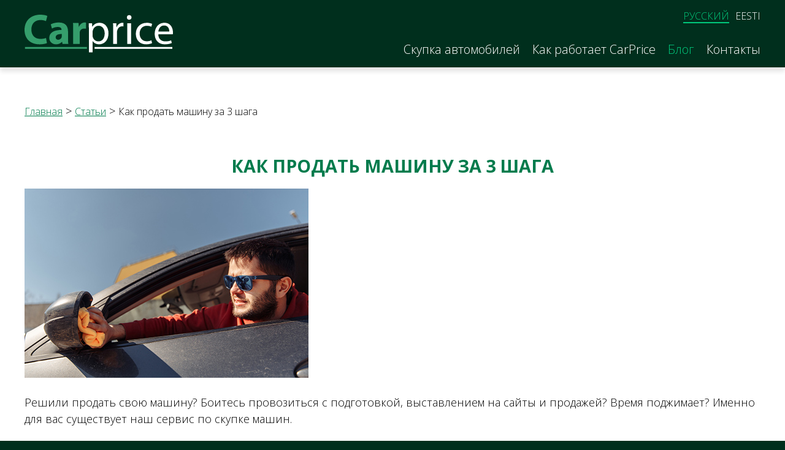

--- FILE ---
content_type: text/html; charset=UTF-8
request_url: https://carprice.ee/ru/blog/prodat-mashinu-3-shaga/
body_size: 3146
content:
<!doctype html>
<!--[if IE 9]>
<html class="no-js ie11 ie10 ie9"> <![endif]-->
<!--[if IE 10]>
<html class="no-js ie11 ie10"> <![endif]-->
<!--[if IE 11]>
<html class="no-js ie11"> <![endif]-->

<!--[if gt IE 10]><!-->
<html class="no-js" lang="ru-RU">
<!--<![endif]-->
<head>
    <meta name="csrf-param" content="_csrf-frontend">
<meta name="csrf-token" content="1HmHE0AZI3b0syiDQkbktZeuc1jI2Zh_cqze2QmKgZ-zDO0lOHdFF4PxGNMHAtH5x9tDb_yeoRUrnqqITsvZ5w==">

            <title>Как продать машину за 3 шага | Скупка машин, продажа машин</title>
        <meta name='keywords' content='продать машину, скупка машин, продажа машин'>
	<meta name='description' content='Решили продать свою машину? Боитесь провозиться с подготовкой, выставлением на сайты и продажей? Именно для вас существует наш сервис по скупке машин!'>
	
    <meta charset="UTF-8">
    <meta http-equiv="X-UA-Compatible" content="IE=edge">
    <link rel="shortcut icon" href="/favicon.ico">
    <meta name="viewport" content="width=device-width, initial-scale=1.0, maximum-scale=1.0">
    <meta name="author" content="tarkdev.com">
    <link href="https://fonts.googleapis.com/css?family=Open+Sans:300,400,700&amp;subset=cyrillic,cyrillic-ext,latin-ext"
          rel="stylesheet">
    <link href="/css/normalize.css" rel="stylesheet">
<link href="/css/flexslider.css" rel="stylesheet">
<link href="/css/style.css" rel="stylesheet">
<link href="/css/media-queries.css" rel="stylesheet">
<link href="/css/font-awesome/css/font-awesome.css" rel="stylesheet">
    <!--[if lt IE 9]>
    <script src="/js/setup_ie.js" type="text/javascript"></script>
    <script src="http://css3-mediaqueries-js.googlecode.com/svn/trunk/css3-mediaqueries.js"></script>
    <![endif]-->
    <!-- Google Tag Manager -->
<script>(function(w,d,s,l,i){w[l]=w[l]||[];w[l].push({'gtm.start':
new Date().getTime(),event:'gtm.js'});var f=d.getElementsByTagName(s)[0],
j=d.createElement(s),dl=l!='dataLayer'?'&l='+l:'';j.async=true;j.src=
'https://www.googletagmanager.com/gtm.js?id='+i+dl;f.parentNode.insertBefore(j,f);
})(window,document,'script','dataLayer','GTM-PBN4V8F');</script>
<!-- End Google Tag Manager -->
<!-- Yandex.Metrika counter -->
<script type="text/javascript">
    (function (m, e, t, r, i, k, a) {
        m[i] = m[i] || function () {
            (m[i].a = m[i].a || []).push(arguments)
        };
        m[i].l = 1 * new
        Date();
        k = e.createElement(t), a = e.getElementsByTagName(t)[0], k.async = 1, k.src = r, a.parentNode.insertBefore(k, a)
    })
    (window, document, "script", "https://mc.yandex.ru/metrika/tag.js",
        "ym");

    ym(88948195, "init", {
        clickmap: true,
        trackLinks: true,
        accurateTrackBounce: true,
        webvisor: true
    });
</script>
<noscript>
    <div><img src="https://mc.yandex.ru/watch/88948195"
              style="position:absolute; left:-9999px;" alt=""/></div>
</noscript>
<!-- /Yandex.Metrika counter --></head>
<body class="second_page">
<!-- Google Tag Manager (noscript) -->
<noscript><iframe src="https://www.googletagmanager.com/ns.html?id=GTM-PBN4V8F"
                  height="0" width="0" style="display:none;visibility:hidden"></iframe></noscript>
<!-- End Google Tag Manager (noscript) -->
<!--[if lt IE 11]>
<p class="browsehappy">You are using an <strong>outdated</strong> browser. Please <a href="http://browsehappy.com/">upgrade
    your browser</a> to improve your experience.</p>
<![endif]-->

<!-- #header -->

<header class="top_header">
    <div class="top_header__box pagewrap">
        <a href="/ru/" id="site_logo" title="Carprice.ee"></a>
        <a href="#" class="menu_top__ico"><span></span></a>

        <div class="mobil_menu">
            <div class="lang_box">
                <a class="lang_on" href="/ru/blog/prodat-mashinu-3-shaga/">Русский</a><a class="" href="/blogi/autode-kokkuost-ehk-autode-ost/">Eesti</a>            </div>

            <!-- #menu -->
            <nav class="menu_top">
                <ul>
                    <li class="menu_top__close"><a href="#"></a></li>
                                            <li class="">
                            <a href="/ru/">
                                Скупка автомобилей                            </a>
                        </li>
                                            <li class="">
                            <a href="/ru/kak-rabotaet-carprice/">
                                Как работает CarPrice                            </a>
                        </li>
                                            <li class="menu_top__on">
                            <a href="/ru/blog/">
                                Блог                            </a>
                        </li>
                                            <li class="">
                            <a href="/ru/kontakt/">
                                Контакты                            </a>
                        </li>
                                    </ul>
            </nav>
            <!-- /#menu -->
        </div>
        <div class="menu_top__darck"></div>
    </div>
</header>
<!-- /#header -->
<div class="center_box custom-breadcrumbs clearfix">
    <div class="content pagewrap text">
        <ul class="breadcrumb"><li><a href="/ru/">Главная</a></li> > <li><a href="/ru/blog/">Статьи</a></li> > <li class="active">Как продать машину за 3 шага</li>
</ul>
    </div>
</div>
<div class="center_box">
    <div class="content_box clearfix">
        <div class="content pagewrap articles clearfix">
            <h1>Как продать машину за 3 шага</h1>
			<p>
                                    <img src="https://carprice.ee/upload/blog/29/69f256d86853fcc3e49b857768e0fc05.jpg" alt="">                				<p><br></p><p>Решили продать свою машину? Боитесь провозиться с подготовкой, выставлением на сайты и продажей? Время поджимает? Именно для вас существует наш сервис по скупке машин. </p><p><br></p><p>Мы предлагаем быстро продать машину без хлопот! Мы сделаем всю работу за вас. Все, что вам нужно сделать, это:</p>    <ul><li>Загрузить несколько фото вашей машины в анкету</li><li>Добавить короткое описание</li><li>Ждать предложений от наших партнеров</li></ul>        <p>У всех нас бывает ситуации, когда деньги нужны срочно, а единственный вариант их получить — продать машину. Для автолюбителя срочная продажа машины может обернуться серьезными временными и финансовыми затратами. Чаще всего где-то нужно что-то заменить, помыть, пропылесосить. Наверняка вы не хотите этим заниматься и вкладывать в уже ненужную вам машину время и деньги. Мы предлагаем вам избавиться от ненужной головной боли и <a href="https://carprice.ee/ru/"><strong>продать машину</strong></a> на нашем ресурсе. Заполни заявку уже сейчас!<br></p><p><br></p>                				<small>30.12.2019</small>
			</p>
        </div>
    </div>
</div>
<!-- #footer -->
<footer class="footer_box">
    <div class="footer_content pagewrap">
        <div class="copy_adress">
            <p>
Autode kokkuost | Autode ost | Ostan autod. Все права защищены. э-почта: <a href="mailto:info@carprice.ee">info@carprice.ee</a></p>        </div>
        <nav class="footer_menu">
            <ul>
                                    <li class="">
                        <a href="/ru/">
                            Скупка автомобилей                        </a>
                    </li>
                                    <li class="">
                        <a href="/ru/kak-rabotaet-carprice/">
                            Как работает CarPrice                        </a>
                    </li>
                                    <li class="footer_menu__on">
                        <a href="/ru/blog/">
                            Блог                        </a>
                    </li>
                                    <li class="">
                        <a href="/ru/kontakt/">
                            Контакты                        </a>
                    </li>
                            </ul>
        </nav>
    </div>
</footer>
<script src="/assets/73888e4e/jquery-2.2.2.min.js"></script>
<script src="/assets/52a9f6c/yii.js"></script>
<script src="/js/vendor/modernizr-custom.js"></script>
<script src="/js/vendor/jquery.flexslider-min.js"></script>
<script src="/js/vendor/doubletaptogo.min.js"></script>
<script src="/js/plugins.js"></script></body>
</html>


--- FILE ---
content_type: text/css
request_url: https://carprice.ee/css/style.css
body_size: 6151
content:
/* RESET */
*,
*:after,
*:before {
    -webkit-box-sizing: border-box;
    -moz-box-sizing: border-box;
    -ms-box-sizing: border-box;
    -o-box-sizing: border-box;
    box-sizing: border-box;
    padding: 0;
    margin: 0;
}
HTML, body {
	height: 100%;
}
body {
	width:100%;
	min-width:100%;
	margin:0 auto;
	-webkit-font-smoothing: antialiased;
	-moz-osx-font-smoothing: grayscale;
	background-color: #002f1d;
}

/* Base styles: opinionated defaults */
html,
button,
input,
select,
textarea {
    color: #000;
}

/* Remove text-shadow in selection highlight */
::-moz-selection {
    background: #b3d4fc;
    text-shadow: none;
}
::selection {
    background: #b3d4fc;
    text-shadow: none;
}

/* A better looking default horizontal rule */
hr {
    display: block;
    height: 1px;
    border: 0;
    border-top: 1px solid #ccc;
    margin: 1em 0;
    padding: 0;
}

/* Browse Happy prompt */
.browsehappy {
    margin:0;
    background: #e60003;
    color: #FFF;
    padding: 40px 0;
	text-align:center;
}
.browsehappy a {
	color:#000;
}
.browsehappy a:hover {
	color:#FBA3A4;
}

/* GENERAL STYLING */
html {
	font: normal 18px/150%  'Open Sans', Arial, Helvetica, Gotham, "Helvetica Neue", sans-serif;
	font-weight:300;
	color:#000;
}
BODY, table, div, TD, P, UL, LI, .content {
	font-size:1rem;
}
strong {
	font-weight: 700;
}
h1, h2, h3, h4, h5, h6,
.page_title {
	font-weight:400;
}
h1, h2, h3, h4, h5, h6, .page_title {
	line-height: 120%;
	color:#007b4c;
	padding:0 0 20px;
    margin: 0;
	text-transform:uppercase;
}
h1, .page_title {font-size:1.333rem;} /* 24px */
h2 {font-size:1.222rem;} /* 22px */
h3 {font-size:1.111rem;} /* 20px */
h4 {font-size:1rem;} /* 18px */
h5 {font-size:0.8889rem;} /* 16px */
h6 {font-size:0.7778rem;} /* 14px */

a { color: #007b4c; }
a:visited { color: #02995F; }
a:hover { color: #002f1d; }
a:focus { outline: thin dotted; }
a:hover, a:active { outline: 0; }

a[href^="tel"] { color: #000; text-decoration:none; }

/* Lists */
ul, ol { margin: 1em 0; padding: 0 0 0 40px; }
dd { margin: 0 0 0 40px; }
nav ul, nav ol, .form, .form ul, .news_block, .gal_box, .num_box, .banner_block, .steps_box { list-style: none; list-style-image: none; margin: 0; padding: 0; font-size:0; }
nav a { text-decoration:none; }

img { -ms-interpolation-mode: bicubic; vertical-align: middle; }

/* Forms */
form { margin: 0; }
label { cursor: pointer; }
legend { *margin-left: -7px; white-space: normal; }
input[type="checkbox"], input[type="radio"] { *width: 13px; *height: 13px; }

/* Colors for form validity */
input:valid, textarea:valid {  }
input:invalid, textarea:invalid { background-color: #fcc2c2; }

/* Allow only vertical resizing of textareas. */
textarea {
    resize: vertical;
	vertical-align: top;
}

td { vertical-align: top; }

/* Main settings */
img, object, embed, video {
	max-width: 100%;
	height:auto;
}

/* GENRAL */
.pagewrap {
	width: 1200px;
	margin:0 auto;
}

/* header */
.top_header {
	background-color:#002f1d;
    box-shadow: 0px 7px 7px 0px rgba(0, 0, 0, 0.1);
    position: relative;
    z-index: 3;
}
.top_header__box {
	position:relative;
}
#site_logo {
	position:absolute;
	top:calc(50% - 31px);
	left:0;
	width:242px;
	height:62px;
	display:block;
	background-image:url(../images/logo.png);
    background-image:url(../images/logo.svg), none;
	-webkit-background-size:242px auto;
	   -moz-background-size:242px auto;
	     -o-background-size:242px auto;
	        background-size:242px auto;
	background-repeat:no-repeat;
	background-position:center;
	z-index:99;
}
.second_page .center_box > div:nth-child(2n) {
    background-color: #e8fce1;
}
.first_page .center_box > div:nth-child(2n+1) {
    background-color: #e8fce1;
}
.first_page .center_box > div:nth-child(1) {
    background-color: #fff;
}
.center_box {
    background-color: #fff;
    box-shadow: 0px 7px 7px 0px rgba(0, 0, 0, 0.1);
}

.content {
	padding:40px 0;
}
.content.form {
	padding:30px 0 20px;
}

/* form */
input[type=text],
input[type=email],
input[type=password],
input[type=tel],
input[type=email],
input[type=date],
select,
textarea {
	border:2px solid #002f1d;
	background-color:#fff;
	color:#000;
	display: inline-block;
	*zoom: 1;
	vertical-align:middle;
    font-size: 1rem;
}
input[type=text],
input[type=email],
input[type=password],
input[type=tel],
input[type=email],
input[type=date],
select {
	padding:0 10px;
	line-height:40px;
	height:40px;
}
textarea {
	padding:10px;
}
input[type=text]:hover,
input[type=email]:hover,
input[type=password]:hover,
input[type=tel]:hover,
input[type=email]:hover,
input[type=date]:hover,
textarea:hover,
select:hover {
	background-color:#00c87b;
}
input[type=text]:focus,
input[type=email]:focus,
input[type=password]:focus, 
input[type=tel]:focus,
input[type=email]:focus,
input[type=date]:focus,
textarea:focus,
select:focus {
	background-color: #e8fce1;
	outline: none;
}
button { outline:none; }
button:active { outline:none; }
button:focus { outline:none; }

input::-webkit-input-placeholder { color:#575757; }
input::-moz-placeholder { color:#575757; } /* firefox 19+ */
input:-ms-input-placeholder { color:#575757; } /* ie */
input.hasPlaceholder { color:#575757; }
input:-moz-placeholder { color:#575757; }

select {
	-webkit-border-radius:0px;
	-moz-border-radius:0;
	border-radius:0;
	-webkit-appearance: none;
	-moz-appearance: none;
	padding-right:50px;
}
select {
  background-image:
    linear-gradient(45deg, transparent 50%, #fff 50%),
    linear-gradient(135deg, #fff 50%, transparent 50%),
    linear-gradient(to right, #00c87b, #00c87b);
  background-position:
    calc(100% - 20px) 50%,
    calc(100% - 10px) 50%,
    100% 0;
  background-size:
    10px 10px,
    10px 10px,
    40px 40px;
  background-repeat: no-repeat;
}

select:focus {
  background-image:
    linear-gradient(135deg, transparent 50%, white 50%),
    linear-gradient(45deg, white 50%, transparent 50%),
    linear-gradient(to right, #00c87b, #00c87b);
  background-position:
    calc(100% - 20px) 50%,
    calc(100% - 10px) 50%,
    100% 0;
  background-size:
    10px 10px,
    10px 10px,
    40px 40px;
  background-repeat: no-repeat;
  outline: 0;
}

input[type=button],
input[type=submit],
input[type=reset],
button,
.s_btn {
	background-color:#009f6a;
	color:#fff;
	border: 0px none;
	margin:0;
	padding:0 20px;
	font-size:1.444rem;
	line-height:40px;
	height:40px;
	text-decoration:none;
	text-transform:uppercase;
	white-space:nowrap;
	vertical-align:middle;
	text-align:center;
	display: inline-block;
	cursor: pointer;
}
.s_btn:visited {
	color:#fff;
}
input[type=button]:hover,
input[type=submit]:hover,
input[type=reset]:hover,
button:hover,
.s_btn:hover {
	background-color:#00c87b;
	color:#fff;
	text-decoration:none;
}
.form ul {
	display:-webkit-box;
	display:-webkit-flex;
	display:-moz-box;
	display:-ms-flexbox;
	display:flex;
	-webkit-flex-wrap:wrap;
	-ms-flex-wrap:wrap;
	flex-wrap:wrap;
	justify-content:space-between;
}

.form ul li {
	width:calc(50% - 20px);
	margin-bottom:40px;
    position: relative;
}


html.js.no-flexbox .form ul {
	margin-right:-40px;
}
html.js.no-flexbox .form li {
	margin: 0 40px 40px 0;
	padding: 0;
	min-width:500px;
	position: relative;
	vertical-align: top;
	display: inline-block;
}
.form li.form_textarea,
.form li.form_checkbox,
.form li.form_title,
.form li.form_but {
	width:100%;
}
.form li.form_but {
    margin-bottom: 0;
}
.form li.form_title {
	margin-bottom:0;
}
.form li:not(.form_static) label {
	cursor:text;
	position: absolute;
	top: 7px;
	left:10px;
	-webkit-transition: 0.2s ease;
	-o-transition: 0.2s ease;
	-moz-transition: 0.2s ease;
	transition: 0.2s ease;
}
.form input:hover:not([type='checkbox']) ~ label,
.form input:not([type='checkbox']) ~ label:hover,
.form input:focus:not([type='checkbox']) ~ label,
.form input.filled:not([type='checkbox']) ~ label,
.form select:hover ~ label,
.form select ~ label:hover,
.form select:focus ~ label,
.form select.filled ~ label,
.form textarea:hover ~ label,
.form textarea ~ label:hover,
.form textarea:focus ~ label,
.form textarea.filled ~ label {
	top: -27px;
	left:0;
	-webkit-transition: 0.2s ease;
	-o-transition: 0.2s ease;
	-moz-transition: 0.2s ease;
	transition: 0.2s ease;

}
.form textarea {
	resize:vertical;
	width:100%;
}
.form label,
.form li input[type=text],
.form li input[type=email],
.form li input[type=password],
.form li input[type=tel],
.form li input[type=email],
.form li input[type=date],
.form li textarea,
.form li select {
	display:block;
	width:100%;
}
.form  label > span,
.form_inf_text >span,
.form  label > strong,
.form_inf_text > strong,
form#w0 label > span{
	color:#e60003;
	margin-right:3px;
    font-weight: normal;
}
.form li.form__spacer {
	height:40px;
	display:block;
	width:100%;
}
.form li.form__seporator {
	display:block;
	width:100%;
}
input[type=text].failed,
input[type=email].failed,
input[type=password].failed,
input[type=tel].failed,
input[type=email].failed,
input[type=date].failed,
select.failed,
textarea.failed,
input.failed {
	background-color:#FF0000;
}
.form_smalltext {
    display: block;
    position: absolute;
    left: 10px;
    font-size: 10px;
    line-height: 13px;
}
.form li.form_checkbox input[type="checkbox"],
.form li.form_checkbox input[type="radio"] {
    vertical-align: middle;
}
.form_secret_word {
    display: flex;
}
.form_secret_word img {
    width: 100px;
    margin-right: auto;
    flex: none;
}
.form_secret_word input {
    margin-left: 20px;
    flex: 1;
}
#mod90 {display: none;}

/* top left */

/* language */
.lang_box {
	vertical-align:top;
	text-transform:uppercase;
	padding:15px 0;
    text-align: right;
    line-height:20px;
}
.lang_box a {
	color:#fff;
	text-decoration:none;
    font-size: 16px;
	line-height:20px;
	margin-left:10px;
	display: inline-block;
}
.lang_box a:hover,
.lang_box a.lang_on {
	color:#00c87b;
}
.lang_box a.lang_on {
    border-bottom: 2px solid #00c87b;
}
.lang_box b {
    display: inline-block;
    vertical-align: middle;
    margin-left:10px;
    width: 1px;
    height:20px;
	background-image:url(../images/lang_topline.png);
    background-image:url(../images/lang_topline.svg), none;
	-webkit-background-size:auto 12px;
	   -moz-background-size:auto 12px;
	     -o-background-size:auto 12px;
	        background-size:auto 12px;
	background-repeat:no-repeat;
	background-position:center;
}
.contacts{
	text-align: center;
	position: relative;
	text-transform: uppercase;
	font-size: 1.333rem;
	font-weight: 400;
	vertical-align: top;
	padding: 30px 0 10px;
	line-height: 30px;
}
.contacts a{
	color: #000000;
}
.contacts a:hover {
	color: #007b4c;
}
.contacts-contact{
	font-size: 1rem;
}

/* menu top */
.menu_top {
	text-align:right;
    padding: 15px 0;
}
.menu_top > ul {
	vertical-align:top;
}
.menu_top > ul > li {
	padding:0;
	margin-left:20px;
	display: inline-block;
    vertical-align: middle;
    position: relative;
}
.menu_top > ul > li:first-child {
	margin:0;
}
.menu_top > ul > li:nth-child(2) {
	margin-left:0;
}
.menu_top > ul > li > a {
	color:#fff;
	display:block;
	font-size:20px;
	line-height:20px;
	height:20px;
}
.menu_top > ul > li:hover > a,
.menu_top > ul > li.menu_top__on > a {
	color:#00c87b;
}
.menu_top__sep {
    vertical-align: middle;
    margin-left:20px;
    width: 1px;
    height:20px;
	background-image:url(../images/topmenu_topline.png);
    background-image:url(../images/topmenu_topline.svg), none;
	-webkit-background-size:auto 15px;
	   -moz-background-size:auto 15px;
	     -o-background-size:auto 15px;
	        background-size:auto 15px;
	background-repeat:no-repeat;
	background-position:center;
}

.menu_top__ico {
	position: absolute;
	right:0;
	top:50%;
	margin-top:-20px;
	height:40px;
	width:40px;
	overflow: hidden;
	white-space: nowrap;
	color: transparent;
	display:none;
}
.menu_top__ico span {
	position: absolute;
	height: 4px;
	width: 40px;
	top: 50%;
	margin-top: -2px;
	left: 50%;
	right:0;
	margin-left: -20px;
	background-color: #fff;
}
.menu_top__ico span::before,
.menu_top__ico span::after {
	content: '';
	position: absolute;
	width: 100%;
	height: 100%;
	left:0;
	background-color: #fff;
}
.menu_top__ico span::before {
	top:-12px;
}
.menu_top__ico span::after {
	top:12px;
}
.menu_top__ico:hover span,
.menu_top__ico:hover span::before,
.menu_top__ico:hover span::after {
	background-color:#00c87b;
}
.menu_top > ul > li.menu_top__close {
	display:none;
}

/* top menu submenu*/
.menu_top__sub {
	text-align:left;
	position:absolute;
	right:0;
	visibility: hidden;
	opacity: 0;
	z-index:999;
	background-color:#002f1d;
	-webkit-transition: visibility 0s 0.525s, opacity 0.25s ease-in-out 0.175s;
	-moz-transition: visibility 0s 0.525s, opacity 0.35s ease-in-out 0.175s;
	transition: visibility 0s 0.525s, opacity 0.35s ease-in-out 0.175s;
	*zoom:1;
}
.menu_top > ul > li:hover > .menu_top__sub,
.tpShow {
	visibility: visible;
	opacity: 1;
	-webkit-transition: visibility 0s ease-in-out 0.175s, opacity 0.25s ease-in-out 0.175s;
	   -moz-transition: visibility 0s ease-in-out 0.175s, opacity 0.25s ease-in-out 0.175s;
	     -o-transition: visibility 0s ease-in-out 0.175s, opacity 0.25s ease-in-out 0.175s;
	        transition: visibility 0s ease-in-out 0.175s, opacity 0.25s ease-in-out 0.175s;
	*zoom:1;
}
.menu_top__sub > ul {
    vertical-align: top;
    padding: 20px;
}
.menu_top__sub li {
	display:block;
	vertical-align:top;
}
.menu_top__sub a {
	display:block;
	color:#fff;
	font-size:18px;
	line-height:24px;
	text-decoration:none;
	white-space:nowrap;
	padding:0;
}
.menu_top__sub a:hover,
.menu_top__sub li.menu_top__sub__on a {
	color:#00c87b;
}

/* banner top */
.banner_top {
	position:relative;
	z-index:2;
	overflow:hidden;
	background-color:#fff;
}

/* steps */
.steps_box {
    display: flex;
    justify-content: center;
    margin: 0 auto;
    width: 80%;
}
.step_item {
    width: calc(32% - 20px);
    text-align: center;
    position: relative;
    text-transform: uppercase;
    font-size: 1.333rem;
    font-weight: 400;
    margin-right: 10px;
    margin-left: 10px;
}
.step_item:first-child{
    margin-left: 0;
}
.step_item:last-child {
    margin-right: 0;
}
.step_item strong {
    display: block;
    position: relative;
    width: 200px;
    height: 200px;
    border-radius: 100px;
    margin: 0 auto;
    font-size: 2.25rem;
    font-weight: 700;
    color: #fff;
    padding-top: 150px;
    margin-bottom: 10px;
    background-color: #0f7a4e;
    background-size:50% auto;
    background-repeat:no-repeat;
	background-position:center 35%;
    z-index: 9;
}
.step_1 strong {
	background-image:url(../images/step_1.png);
    background-image:url(../images/step_1.svg), none;
}
.step_2 strong {
	background-image:url(../images/step_2.png);
    background-image:url(../images/step_2.svg), none;
}
.step_3 strong {
	background-image:url(../images/step_3.png);
    background-image:url(../images/step_3.svg), none;
}
.step_arrow {
    display: block;
    position: absolute;
    content: " ";
    width: 50px;
    height: 50px;
    border-radius: 25px;
    top: calc(100px - 25px);
    right:-35px;
    background-color: #1fc67d;
	background-image:url(../images/arrow_right.png);
    background-image:url(../images/arrow_right.svg), none;
	-webkit-background-size:100% auto;
	   -moz-background-size:100% auto;
	     -o-background-size:100% auto;
	        background-size:100% auto;
	background-repeat:no-repeat;
	background-position:center;
    z-index: 2;
}
/*.step_item span:after {
    display: block;
    position: absolute;
    content: " ";
    width: 210px;
    height: 210px;
    background-color: #6B86D2;
    z-index: 1;
}*/

/* Elements settings*/
.global_title {
	padding-top:0;
	padding-bottom:0;
}
.page_title {
	padding-bottom:0;
}
.global_title a,
.page_title a {
	color:#92b6d5;
	text-decoration:none;
}
.global_title a:hover,
.page_title a:hover {
	color: #dcafad;
}
.color_pink {
	color: #dcafad;
}
.color_blue {
	color: #92b6d5;
}
.color_dark_blue {
	color: #506e88;
}
.picture_left {
	margin: 0 20px 20px 0;
	float: left;
}
.picture_right {
	margin: 0 0 20px 20px;
	float: right;
}
.position_left {
	margin: 0 20px 20px 0;
	float: left;
}
.position_right {
	margin: 0 0 20px 20px;
	float: right;
}
.color_box {
	background-color:#f5f6f6;
	padding:20px;
}
.color_box h2 {
	color:#92b6d5;
}
.color_box .picture_right {
	margin:-20px -20px -20px 20px;
}

/* table */
.table_style tr td {
	padding: 5px 7px 5px;
	background-color:#f5f6f6;
}
.table_style tr th,
.table_style tr td.table_title {
	color:#fff;
	text-decoration: none;
	background-color: #92b6d5;
	text-transform:uppercase;
 	padding: 7px;
	text-align:left;
}
.table_style tr:nth-child(2n) td {
	background-color: #fff;
}

/* numbers */
.num_box li {
	display:inline-block;
	margin:1px 0;
	padding:0;
	color:#999;
	font-size:0.5rem;
	line-height:1rem;
	height:1rem;
	vertical-align:top;
}
.num_box li a {
	font-size:1rem;
	color:#000;
	text-decoration:none;
	line-height:1rem;
	height:1rem;
	padding:0 8px;
	margin:0;
	display:block;
}
.num_box li a:hover,
.num_box li.num_on a {
	color:#dcafad;
	text-decoration:none;
}

/* news */
.news_block {
	margin-bottom:20px;
}
.news_block > li {
	padding-bottom:20px;
	margin-bottom:20px;
	overflow:hidden;
	border-bottom:1px solid #f5f6f6;
}
.news_block > li:last-child {
	padding-bottom:0;
	margin-bottom:0;
	border-bottom:none;
}
.news_block > li.news_block__sep {
	display:none;
	height:1px;
	border-bottom:1px solid #f5f6f6;
}
.news_block img {
	float:right;
	margin-left:20px;
	width:200px;
}
.news_block__data {
	display:block;
	float:left;
	background-color:#92b6d5;
	color:#FFF;
	margin-right:20px;
	width:60px;
	height:60px;
	text-align:center;
	font-size:0;
}
.news_block__data > b,
.news_block__data > i,
.news_block__data > u {
	display:block;
	margin:0;
	padding:0;
	text-decoration:none;
	font-weight:normal;
	font-size:22px;
	line-height:20px;
	font-style:normal;
}
.news_block__data > b {
	padding-top:5px;
}
.news_block__data > u {
	font-size:11px;
	line-height:13px;
}
.news_block__content {
	overflow:hidden;
	text-decoration:none;
	color:#000;
	display:block;
}
.news_block__content:hover,
.news_block__content:hover h5,
.news_block__content:hover p {
	color:#dcafad;
}
.news_block__content h2 {
	margin:0;
	padding-bottom:5px;
}
.news_block__content p {
	font-size:14px;
	line-height:17px;
	margin:0;
}

/* Gallery */
.gal_box {
	display:-webkit-box;
	display:-webkit-flex;
	display:-moz-box;
	display:-ms-flexbox;
	display:flex;
	-webkit-flex-wrap: wrap;
	-ms-flex-wrap: wrap;
	flex-wrap: wrap;
	vertical-align:top;
}
html.js.no-flexbox .gal_box {
	display:block;
}
.gal_box > li {
	-webkit-box-flex: 0;
	-webkit-flex: 0 0 23.8%;
	-moz-box-flex: 0;
	-ms-flex: 0 0 23.8%;
	flex: 0 0 23.8%;
	margin:0 1.6% 1.6% 0;
	position:relative;
	vertical-align:top;
	background-color:#FFF;
	-webkit-transition:all 0.3s;
	-moz-transition:all 0.3s;
	transition: all 0.3s;
}
html.js.no-flexbox .gal_box > li:nth-child(4n+4) {
	margin-right:0;
}
html.js.no-flexbox .gal_box > li {
	width:23.333%;
	display: -moz-inline-stack;
	display: inline-block;
	*display:inline;
	*zoom: 1;
}
.gal_box a {
	text-decoration:none;
	text-align:center;
	color:#000;
}
.gal_box img {
	width:100%;
	display:block;
	margin:0 0 20px;
	transition: all 0.3s;
	background-color:#FFF;
	background-repeat:no-repeat;
	background-position:center;
	-webkit-background-size:contain;
	   -moz-background-size:contain;
	     -o-background-size:contain;
	        background-size:contain;
}
.gal_box span {
	display:block;
	position:absolute;
	padding:10px;
	margin:0;
	left:0;
	bottom:0;
	width:100%;
	font-size:14px;
	line-height:16px;
	text-decoration:none;
	background-color:rgba(255,255,255,0.70);
	transition: all 0.3s;
}
.gal_box a:hover img {
	opacity:.8;
}
.gal_box a:hover span {
	color:#dcafad;
	background-color:rgba(255,255,255,1);
}

/* search */
.search_input {
	display:-webkit-box;
	display:-webkit-flex;
	display:-moz-box;
	display:-ms-flexbox;
	display:flex;
	margin-bottom:40px;
}
.search_input span {
	line-height:40px;
	height:40px;
	white-space:nowrap;
	padding-right:20px;
}
.search_input input {
	-webkit-box-flex:1;
	-webkit-flex:1;
	-moz-box-flex:1;
	-ms-flex:1;
	flex:1;
}

/* Footer */
.footer_box {
	
}
.footer_content {
	padding:40px 0 40px 310px;
	position:relative;
	vertical-align:top;
    /*background-color: #002f1d;*/
	background-image:url(../images/logo.png);
    background-image:url(../images/logo.svg), none;
	-webkit-background-size:242px auto;
	   -moz-background-size:242px auto;
	     -o-background-size:242px auto;
	        background-size:242px auto;
	background-repeat:no-repeat;
	background-position:left 22px;
}
.copy_adress {
	width:100%;
	color:#fff;
	vertical-align:top;
	font-size:14px;
    line-height: 17px;
    padding-bottom: 20px;
    border-bottom: 1px solid #fff;
}
.copy_adress a {
	color:#fff;
	text-decoration:none;
}
.copy_adress a:hover {
	color:#00c87b;
}

/* Bottom menu */
.footer_menu {
	vertical-align:top;
    display: block;
    padding-top: 20px;
}
.footer_menu ul {
    display: block;
}
.footer_menu li {
	display:inline-block;
	vertical-align:top;
	padding:0;
    margin-right: 40px;
}
.footer_menu li:last-child {
    margin-right: 0;
}
.footer_menu a {
	font-size:1rem;
	line-height:1rem;
	display:block;
	color:#fff;
}
.footer_menu a:hover,
.footer_menu .footer_menu__on > a {
	color:#00c87b;
}

/* Clearfix: contain floats */
.clearfix:before,
.clearfix:after,
.color_box:before,
.color_box:after {
    content: " "; /* 1 */
    display: table; /* 2 */
}
.clearfix:after,
.color_box:after {
    clear: both;
}
/* For IE 6/7 only */
.clearfix,
.color_box {
    *zoom: 1;
}

/* Print styles. Inlined to avoid required HTTP connection */

@media print {
    * {
        background: transparent !important;
        color: #000 !important; /* Black prints faster: h5bp.com/s */
        box-shadow: none !important;
        text-shadow: none !important;
    }

    a,
    a:visited {
        text-decoration: underline;
    }

    a[href]:after {
        content: " (" attr(href) ")";
    }

    abbr[title]:after {
        content: " (" attr(title) ")";
    }

    /*
     * Don't show links for images, or javascript/internal links
     */

    .ir a:after,
    a[href^="javascript:"]:after,
    a[href^="#"]:after {
        content: "";
    }

    pre,
    blockquote {
        border: 1px solid #999;
        page-break-inside: avoid;
    }

    thead {
        display: table-header-group; /* h5bp.com/t */
    }

    tr,
    img {
        page-break-inside: avoid;
    }

    img {
        max-width: 100% !important;
    }

    @page {
        margin: 0.5cm;
    }

    p,
    h2,
    h3 {
        orphans: 3;
        widows: 3;
    }

    h2,
    h3 {
        page-break-after: avoid;
    }
}

.alert {
	padding: 15px;
	border: 1px solid transparent;
	border-radius: 4px;
}
.alert h4 {
	margin-top: 0;
	color: inherit;
}
.alert .alert-link {
	font-weight: bold;
}
.alert > p,
.alert > ul {
	margin-bottom: 0;
}
.alert > p + p {
	margin-top: 5px;
}
.alert-dismissable,
.alert-dismissible {
	padding-right: 35px;
}
.alert-dismissable .close,
.alert-dismissible .close {
	position: relative;
	top: -2px;
	right: -21px;
	color: inherit;
}
.alert-success {
	color: #3c763d;
	background-color: #dff0d8;
	border-color: #d6e9c6;
}
.alert-success hr {
	border-top-color: #c9e2b3;
}
.alert-success .alert-link {
	color: #2b542c;
}
.alert-info {
	color: #31708f;
	background-color: #d9edf7;
	border-color: #bce8f1;
}
.alert-info hr {
	border-top-color: #a6e1ec;
}
.alert-info .alert-link {
	color: #245269;
}
.alert-warning {
	color: #8a6d3b;
	background-color: #fcf8e3;
	border-color: #faebcc;
}
.alert-warning hr {
	border-top-color: #f7e1b5;
}
.alert-warning .alert-link {
	color: #66512c;
}
.alert-danger {
	color: #a94442;
	background-color: #f2dede;
	border-color: #ebccd1;
}
.alert-danger hr {
	border-top-color: #e4b9c0;
}
.alert-danger .alert-link {
	color: #843534;
}
.form label.relative-pic{
	position: relative !important;
}

.form_input_addons {
	width: calc(33% - 20px)!important;
}

.post-article {
	width: 33.333333%;
    float: left;
}

.post-article img {
	width: 100%;
}

.content-article {
	padding: 15px;
    background-color: #fff;
    margin: 15px;
    box-shadow: 0px 0px 15px #fff1f1;
}

.content-article > a.content-image{
	width: 100%;
    height: 204px;
    overflow: hidden;
    display: block;
	margin-bottom: 20px;
}

.content-article-btn {
	background-color: #009f6a;
    color: #fff!important;
    padding: 5px 10px;
    margin: 10px auto;
    display: block;
    text-align: center;
    width: 80%;
	cursor: pointer;
	text-decoration: none;
}

.content-article-title > a {
	text-decoration: none;
}
.articles h3.content-article-title {
	text-align: center;
}

.blog-pagination {
	list-style: none;
	display: inline-block;
}

.blog-pagination > li {
    color: black;
    float: left;
}

.blog-pagination > li > a, .blog-pagination > li > span {
	padding: 8px 16px;
    text-decoration: none;
	cursor: pointer;
}

.blog-pagination > li.active > a, .blog-pagination > li.active > span{
    background-color: #009f6a;
    color: white;
    border-radius: 5px;
}

.blog-pagination > li:hover:not(.active) > a, .blog-pagination > li:hover:not(.active) > span {
    background-color: #ddd;
    border-radius: 5px;
}

/** Search block */
.reg_nr_search {
	padding-top: 50px;
	align-items: center;
	text-align: center;
}
.reg_nr_search label {
	font-size: 1.233rem;
	font-weight: bold;
	line-height: 48px;
}

.reg_nr_search #car_nr.no_filled {
	border: 2px solid red !important;
}
.reg_nr_search #car_nr {
	z-index: 2;
}
.reg_nr_search .eu-est-icon {
	display: block;
	content: " ";
	width: 34px;
	height: 40px;
	background-image: url(../images/eu-est.svg);
	-moz-background-size: 100% auto;
	-o-background-size: 100% auto;
	background-size: 100% auto;
	background-repeat: no-repeat;
	background-position: center;
	z-index: 1;
	margin-right: -2px;
}
#checkCarNr {
	padding: 0px 12px 0px 9px !important;
}

/** Chapch*/
#request-form li.city {
	display: none;
}


/*  breadcrumbs  */
.custom-breadcrumbs {
	background-color: #fff;
}
.custom-breadcrumbs li {
	display: inline-block;
	width: auto;
	list-style: outside none none;
}

.custom-breadcrumbs ul li {
	font-size: 16px;
}

.custom-breadcrumbs .breadcrumb {
	padding: 0;
}
.custom-breadcrumbs .content {
	padding-bottom: 0;
}

.center_box .content_box .content.articles h1 {
	text-align: center;
	font-size: 1.6em;
	font-weight: 800;
}

.flex {
	display:flex;
}

.form #loader {
	margin: 3px 0 0 15px;
	display: none;
}

--- FILE ---
content_type: text/css
request_url: https://carprice.ee/css/media-queries.css
body_size: 1845
content:
@media only screen
and (max-width : 1200px) {
.pagewrap {
	width: 95%;
}
.menu_top > ul > li {
	margin:0 10px 0 10px;
}
.menu_top > ul > li > a {
	font-size:20px;
}
.menu_top__sub {
	height:220px;
}
.menu_top__sub a {
	font-size:18px;
	line-height:24px;
}
.footer_content {
    padding:40px 0 40px 200px;
	-webkit-background-size:150px auto;
	   -moz-background-size:150px auto;
	     -o-background-size:150px auto;
	        background-size:150px auto;
	background-position:left 42px;
}
.steps_box {
    width: 100%;
}

}

@media only screen
and (min-width : 1020px) {
.top_header__fixed .top_header__right {
	top:auto;
	bottom:0;
}
.top_header__fixed .menu_top {
	text-align:left;
}
.top_header__fixed .menu_top > ul > li:nth-child(2) {
	margin-left:0;
}
.top_header__fixed .menu_top > ul > li > a {
	font-size:18px;
	-webkit-transition:all ease-in-out 0.175s;
	-moz-transition:all ease-in-out 0.175s;
	transition: all ease-in-out 0.175s;
}
.content_box__padding {
	padding-top:170px;
}

}

@media only screen  
and (max-width : 1020px) {
.top_header__fixed .top_header__right {
	display:none;
}

}

@media only screen  
and (max-width : 1080px) {
.shop_prod h6 {
	font-size:18px;
	line-height:20px;
}
.shop_prod form a {
	font-size:18px;
}
.shop_prod form a span {
	font-size:14px;
	line-height:14px;
}

}

@media only screen  
and (max-width : 980px) {
html {
	font-size:14px;
}
.menu_top > ul > li > a {
	font-size:16px;
	line-height:30px;
	height:30px;
}
.menu_top__sub a {
	font-size:1rem;
	line-height:1.2rem;
}

}

@media only screen  
and (max-width : 980px)
and (min-width : 430px){
.step_item strong {
    width: 180px;
    height: 180px;
    border-radius: 90px;
    padding-top: 140px;
}
.step_arrow {
    top: calc(90px - 25px);
}

}

@media only screen  
and (max-width : 920px) {
.flex-direction-nav a {
	width: 30px;
	height: 30px;
	margin: -15px 0 0;
	-webkit-background-size:60px auto;
	   -moz-background-size:60px auto;
	     -o-background-size:60px auto;
	        background-size:60px auto;
}
.flex-control-paging li a {
  width: 10px;
  height: 10px;
  -webkit-border-radius: 5px;
  -moz-border-radius: 5px;
  border-radius: 5px;
}

}

@media only screen  
and (max-width : 980px)
and (min-width : 680px) {
.gal_box > li {
	-webkit-box-flex: 0;
	-webkit-flex: 0 0 32.25%;
	-moz-box-flex: 0;
	-ms-flex: 0 0 32.25%;
	flex: 0 0 32.25%;
}
.gal_box > li:nth-child(3n+3) {
	margin-right:0;
}

}

@media only screen  
and (max-width : 860px) {
.top_header__right {
	padding:10px 0 10px 10px;
}

}

@media only screen  
and (max-width : 860px)
and (min-width : 430px){
.steps_box {
    width: 100%;
}
.step_item {
    width: calc(33.333333333333333% - 20px);
}

}

@media only screen  
and (max-width : 780px) {
body {
	padding-top:50px;
}
.top_header {
	position:fixed;
	top:0;
	left:0;
	width:100%;
	z-index:44;
}
.top_header__box {
	padding-top:50px;
}
.top_header__left,
.top_header__right {
	display:none;
	text-align:right;
}
.mt_visible .top_header__left {
	display:block;
}
.mt_visible .top_header__right {
	display:block;
}
.top_header__right {
	padding-top:0;
	padding-bottom:40px;
	padding-left:0;
}
.lang_box {
	padding:0;
	margin-bottom:10px;
	display:block;
}
a.login_top_box {
	line-height:30px;
	height:30px;
	margin-left:0;
	margin-bottom:10px;
}
a.topbasket {
	margin-right:0;
	margin-bottom:10px;
	display:block;
	color:#999;
	width:100%;
}
#site_logo {
	top:auto;
	left:0;
	bottom:5px;
	margin-left:0;
	width:176px;
	height:40px;
	-webkit-background-size:176px auto;
	   -moz-background-size:176px auto;
	     -o-background-size:176px auto;
	        background-size:176px auto;
}
.menu_top {
	min-height:50px;
	text-align:right;
}
.mobil_menu {
	display:block;
	position:fixed;
	top:0;
	right:0;
	width:auto;
	height:100vh;
	margin:0;
	z-index:102;
	background-color:#506e88;
	padding:50px 20px 20px;
	overflow-y: scroll;
	-webkit-overflow-scrolling: touch;
	-webkit-transform: translateX(110%);
	-moz-transform: translateX(110%);
	-ms-transform: translateX(110%);
	transform: translateX(110%);
	-webkit-transition:all ease-in-out .2s;
	-moz-transition:all ease-in-out .2s;
	transition: all ease-in-out .2s;
}
.menu_top__ico {
	display:block;
}
.mt_visible .mobil_menu {
	-webkit-transform: translateX(0);
	-moz-transform: translateX(0);
	-ms-transform: translateX(0);
	transform: translateX(0);
	-webkit-transition:all ease-in-out .2s;
	-moz-transition:all ease-in-out .2s;
	transition: all ease-in-out .2s;
}
.menu_top > ul > li {
	margin:0;
	display:block;
	position:relative;
}
.menu_top > ul > li > a {
	font-size:20px;
	line-height:30px;
	height:30px;
}
.menu_top > ul > li.menu_top__on > a {
	border-bottom:1px solid #dcafad;
}
.mt_visible .menu_top__darck {
	position: fixed;
    top: 0;
    left: 0;
    right: 0;
    bottom: 0;
	width:100vw;
	height:100vh;
	z-index:100;
    background-color: rgba(0, 0, 0, 0.6);
	-webkit-transition:all ease-in-out .2s;
	-moz-transition:all ease-in-out .2s;
	transition: all ease-in-out .2s;
}
.menu_top > ul > li.menu_top__close {
	display:block;
	position:absolute;
	right:20px;
	top:20px;
	height:20px;
	width:20px;
	background-color:#506e88;
}
.menu_top__close a {
	color: #999;
	font: 20px/100% arial, sans-serif;
	position: absolute;
	width:20px;
	height:20px;
	z-index:120;
	right: 0;
	text-decoration: none;
	top: 0;
}
.menu_top__close a:after {
	content: '✖';
	color: #999;
}
.menu_top__close a:hover:after {
	color: #dcafad;
}
.menu_top__sub {
	text-align:right;
	position:relative;
	width:100%;
	height:auto;
	right:auto;
	margin-top:0;
	visibility: visible;
	opacity: 1;
	z-index:999;
	background-color:transparent;
	border-top:none;
}
.menu_top__sub ul {
	padding:3px 0 10px 0;
	text-align:right;
	-webkit-overflow-scrolling: touch;
	-webkit-transform: translateY(0);
	-moz-transform: translateY(0);
	-ms-transform: translateY(0);
	transform: translateY(0);
	-webkit-transition:all ease-in-out .2s;
	-moz-transition:all ease-in-out .2s;
	transition: all ease-in-out .2s;
}
.menu_top__sub a {
	font-size:0.8rem;
	line-height:1.2rem;
	margin-bottom:0;
}
.triangle_up,
.menu_top__sub img {
	display:none;
}
.prod_box {
	display:block;
}
.prod_box__data {
	padding-left:0;
}
.prod_box__bigpic {
	display:-webkit-box;
	display:-webkit-flex;
	display:-moz-box;
	display:-ms-flexbox;
	display:flex;
	padding-bottom:40px;
}
.footer_content {
	padding:80px 0 40px 0;
	background-position:center 20px;
}

}

@media only screen  
and (max-width : 780px)
and (min-width : 430px){
.step_item strong {
    width: 140px;
    height: 140px;
    border-radius: 70px;
    padding-top: 105px;
}
.step_arrow {
    top: calc(70px - 25px);
}

}

@media only screen  
and (max-width : 680px)
and (min-width : 430px) {
.gal_box > li {
	-webkit-box-flex: 0;
	-webkit-flex: 0 0 49.2%;
	-moz-box-flex: 0;
	-ms-flex: 0 0 49.2%;
	flex: 0 0 49.2%;
}
.gal_box > li:nth-child(2n+2) {
	margin-right:0;
}

}

@media only screen  
and (max-width : 640px) {


}

@media only screen  
and (max-width : 640px)
and (min-width : 430px){
.step_item {
    font-size: 1rem;
}
.step_arrow {
    width: 30px;
    height: 30px;
    border-radius: 15px;
    top: calc(70px - 15px);
    right:-25px;
}

}

@media only screen  
and (max-width : 580px) {
.news_block img {
	width:100px;
}

}

@media only screen  
and (max-width : 560px)
and (min-width : 430px) {
.step_item strong {
    width: 100px;
    height: 100px;
    border-radius: 50px;
    padding-top: 75px;
    font-size: 1.5rem;
}
.step_arrow {
    top: calc(50px - 15px);
}

}

@media only screen  
and (max-width : 430px) {
.gal_box > li {
	-webkit-box-flex: 0;
	-webkit-flex: 0 0 100%;
	-moz-box-flex: 0;
	-ms-flex: 0 0 100%;
	flex: 0 0 100%;
}
.gal_box > li {
	margin-right:0;
}
.news_block img {
	float:none;
	margin-left:0;
	display:block;
	width:100%;
	margin-bottom:10px;
}
.steps_box {
    flex-direction: column;
}
.step_item {
    width: 100%;
    margin: 0 0 70px;
}
.step_item:last-child {
    margin-bottom: 0;
}
.step_item strong {
    width: 180px;
    height: 180px;
    border-radius: 90px;
    padding-top: 140px;
}
.step_arrow {
    top: calc(90px - 25px);
}
.step_arrow {
    width: 50px;
    height: 50px;
    border-radius: 25px;
    top:auto;
    bottom:-60px;
    right:auto;
    left:calc(50% - 25px);
    transform: rotate(90deg);
}

}

/* Extra small devices (portrait phones, less than 576px) */
@media (max-width: 575.98px) {
	.form ul li {
		width:100%!important;
	}
	
	.post-article {
		width:100%!important;
	}
}

/* Small devices (landscape phones, less than 768px) */
@media (min-width: 575.99px) and (max-width: 767.98px) {
	.form ul li {
		width:100%!important;
	}
	
	.post-article {
		width:50%!important;
	}
}

/* Medium devices (tablets, less than 992px) */
@media (max-width: 991.98px) {
	
}

/* Large devices (desktops, less than 1200px) */
@media (max-width: 1199.98px) { 

}

/* Extra large devices (large desktops) */
/* No media query since the extra-large breakpoint has no upper bound on its width */

--- FILE ---
content_type: image/svg+xml
request_url: https://carprice.ee/images/logo.svg
body_size: 1111
content:
<svg xmlns="http://www.w3.org/2000/svg" viewBox="0 0 242 62">
  <path d="M40.327 37.96c0 5.432 4.11 10.447 11.005 10.447 4.04 0 7.522-1.463 9.75-4.18h.21l.627 3.413h9.54c-.417-1.88-.556-5.015-.556-8.218v-11.91c0-8.08-3.552-14.766-14.905-14.766-6.2 0-10.866 1.74-13.234 3.065l1.95 6.827c2.23-1.393 5.92-2.577 9.403-2.577 5.223 0 6.198 2.577 6.198 4.458v.418c-12.05 0-19.99 4.178-19.99 13.023zm20.337-6.408v3.69c0 .628-.07 1.255-.21 1.812-.695 2.16-2.924 3.9-5.5 3.9-2.37 0-4.18-1.322-4.18-4.04 0-4.04 4.318-5.362 9.89-5.362zm18.666 16.09h10.587V30.366c0-.836.07-1.67.208-2.368.697-3.275 3.344-5.364 7.244-5.364 1.183 0 2.02.14 2.855.28v-9.96c-.766-.14-1.254-.21-2.23-.21-3.342 0-7.452 2.09-9.193 7.104h-.28l-.417-6.268H79.05c.21 2.925.28 6.2.28 11.214V47.64zM.78 52.86v2.998h100.973v-2.997H.78zm23.806-4.455c5.642 0 10.1-1.115 11.98-2.02l-1.532-8.358c-2.16.904-5.642 1.532-8.915 1.532-9.404 0-14.976-5.92-14.976-15.323 0-10.45 6.547-15.533 14.905-15.533 3.83 0 6.824.836 8.914 1.74l2.23-8.357C35.31 1.045 31.133 0 25.63 0 11.424 0 0 8.846 0 24.865c0 13.373 8.358 23.542 24.586 23.542z" fill="#359E6C"/>
  <path d="M167.614 47.64h6.13V13.93h-6.13v33.71zm2.926-39.42c2.437 0 3.9-1.672 3.9-3.762 0-2.16-1.532-3.83-3.76-3.83-2.3 0-3.832 1.74-3.832 3.83s1.463 3.76 3.692 3.76zm27.72 40.187c4.527 0 8.08-1.184 9.682-1.95l-1.044-4.598c-1.74.765-4.04 1.6-7.522 1.6-6.686 0-11.7-4.805-11.7-12.606 0-6.965 4.178-12.745 11.908-12.745 3.344 0 5.642.834 7.104 1.6l1.393-4.666c-1.67-.905-4.875-1.81-8.496-1.81-11.004 0-18.108 7.59-18.108 17.968 0 10.31 6.616 17.205 16.784 17.205zm-53.7-.766h6.13V29.67c0-.974.07-2.02.21-2.855.835-4.597 3.9-7.8 8.218-7.8.836 0 1.462 0 2.09.138v-5.78c-.558-.07-1.045-.14-1.672-.14-4.11 0-7.87 2.855-9.403 7.383h-.21l-.277-6.686h-5.363c.208 3.134.278 6.547.278 10.517V47.64zm83.51-34.406c-9.82 0-15.81 7.94-15.81 18.108 0 10.17 6.198 17.065 16.577 17.065 5.363 0 9.124-1.184 11.283-2.16l-1.115-4.387c-2.23.975-4.945 1.74-9.333 1.74-6.198 0-11.422-3.412-11.56-11.7h23.68c.14-.697.208-1.602.208-2.856 0-6.198-2.855-15.81-13.93-15.81zm-9.89 14.278c.487-4.25 3.134-9.89 9.403-9.89 6.895 0 8.567 6.06 8.497 9.89h-17.9zm-81.28 2.786c0-10.17-6.128-17.064-14.348-17.064-5.502 0-9.542 2.368-11.98 6.477h-.138l-.348-5.78h-5.433c.14 3.204.28 6.686.28 11.005v36.497h6.058V43.114h.14c2.02 3.343 5.92 5.294 10.378 5.294 7.94 0 15.392-5.99 15.392-18.11zm-25.63 6.13c-.21-.767-.28-1.603-.28-2.51v-5.85c0-.765.21-1.67.42-2.437 1.113-4.596 5.084-7.52 9.262-7.52 6.477 0 10.03 5.78 10.03 12.466 0 7.73-3.762 13.024-10.24 13.024-4.386 0-8.078-2.925-9.192-7.173zm2.91 19.432h126.843v-2.997H114.18v2.997z" fill="#FFF"/>
</svg>


--- FILE ---
content_type: application/javascript
request_url: https://carprice.ee/js/plugins.js
body_size: 528
content:
// Avoid `console` errors in browsers that lack a console.
jQuery(document).ready(function() {
    var method;
    var noop = function () {};
    var methods = [
        'assert', 'clear', 'count', 'debug', 'dir', 'dirxml', 'error',
        'exception', 'group', 'groupCollapsed', 'groupEnd', 'info', 'log',
        'markTimeline', 'profile', 'profileEnd', 'table', 'time', 'timeEnd',
        'timeStamp', 'trace', 'warn'
    ];
    var length = methods.length;
    var console = (window.console = window.console || {});

    while (length--) {
        method = methods[length];

        // Only stub undefined methods.
        if (!console[method]) {
            console[method] = noop;
        }
    }
}());

jQuery(document).ready(function( $ ) {
  $('.flexslider').flexslider({
    animation: "fade",
	controlNav: true,
	directionNav: true
  });
});

jQuery(document).ready(function( $ ) {
	$( ".menu_top__ico" ).click(function(){
		$( ".top_header__box" ).toggleClass( "mt_visible" );
	return false;
	});
	$( ".menu_top__darck" ).click(function(){
		$( ".top_header__box" ).removeClass( "mt_visible" );
	return false;
	});
	$( ".menu_top__close a" ).click(function(){
		$( ".top_header__box" ).removeClass( "mt_visible" );
	return false;
	});
});



jQuery(document).ready(function( $ ) {
	if(window.matchMedia('(min-width: 780px)').matches) {
			$( '.menu_top > ul > li:has(ul)' ).doubleTapToGo();
			$( '.login_top_box' ).doubleTapToGo();
		}
});

//$('.form').find('.form_input').each(function() {
//  var targetItem = $(this).parent();
//  if ($(this).val()) {
//    $(targetItem).find('label').addClass('form_on');
//  }
//})

var $input = $('.form ul > li > input');

$input.blur(function (e) {
  $(this).toggleClass('filled', !!$(this).val());
});

var $select = $('.form ul > li > select');

$select.blur(function (e) {
  $(this).toggleClass('filled', !!$(this).val());
});

var $textarea = $('.form ul > li > textarea');

$textarea.blur(function (e) {
  $(this).toggleClass('filled', !!$(this).val());
});